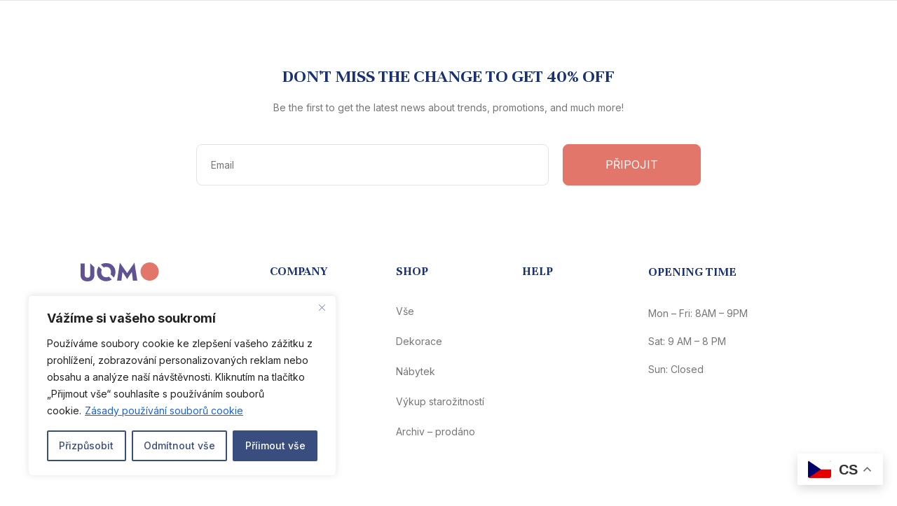

--- FILE ---
content_type: text/css; charset=utf-8
request_url: https://www.aantik.cz/wp-content/plugins/apus-lookbook/assets/style.css?ver=6.7.2
body_size: 148
content:
.apus-lookbook-wrapper {
	position: relative;
}
.mapper-pin {
	position: absolute;
}

.apus-lookbook .mapper-pin-wrapper {
    position: relative;
    width: 100%;
	height: 100%;
 }

/* hide tooltip */
.apus-lookbook .mapper-pin-wrapper .mapper-popup {
    display: none;
    /* position relative to container div.tooltip */
    position: absolute;
    z-index: 99;
    top: 50%;
    right: 100%;
    /* prettify */
    padding: 15px 15px 10px;
    color: #000000;
    background: #fff;
    /* round the corners */
    border-radius: 5px;
    /* prevent too wide tooltip */
    width: 185px;
    -ms-transform: translate(-30px, -50%); /* IE 9 */
    -webkit-transform: translate(-30px, -50%); /* Safari */
    transform: translate(-30px, -50%);
}

/* show and style tooltip */
.apus-lookbook .mapper-pin-wrapper:hover .mapper-popup {
    /* show tooltip */
    display: block;
}
.apus-lookbook .mapper-pin-wrapper .content{
    padding:10px 0 0;
}
.apus-lookbook .mapper-pin-wrapper h4{
    font-size: 14px;
    margin:0 0 5px;
}
.apus-lookbook .mapper-pin-wrapper .price{
    font-size: 14px;
}

--- FILE ---
content_type: text/css; charset=utf-8
request_url: https://www.aantik.cz/wp-content/uploads/elementor/css/post-5323.css?ver=1767615249
body_size: 951
content:
.elementor-5323 .elementor-element.elementor-element-e17fef0:not(.elementor-motion-effects-element-type-background), .elementor-5323 .elementor-element.elementor-element-e17fef0 > .elementor-motion-effects-container > .elementor-motion-effects-layer{background-color:#FFFFFF;}.elementor-5323 .elementor-element.elementor-element-e17fef0{border-style:solid;border-width:1px 0px 0px 0px;border-color:#E4E4E4;transition:background 0.3s, border 0.3s, border-radius 0.3s, box-shadow 0.3s;padding:80px 0px 0px 0px;}.elementor-5323 .elementor-element.elementor-element-e17fef0 > .elementor-background-overlay{transition:background 0.3s, border-radius 0.3s, opacity 0.3s;}.elementor-5323 .elementor-element.elementor-element-9bb10aa.elementor-column > .elementor-widget-wrap{justify-content:center;}.elementor-5323 .elementor-element.elementor-element-9bb10aa > .elementor-element-populated{padding:15px 15px 0px 15px;}.elementor-5323 .elementor-element.elementor-element-3b2ccb1{text-align:center;}.elementor-5323 .elementor-element.elementor-element-3b2ccb1 .elementor-heading-title{font-size:26px;font-weight:700;color:#193174;}.elementor-5323 .elementor-element.elementor-element-f3be316 > .elementor-widget-container{margin:0px 0px 20px 0px;}.elementor-5323 .elementor-element.elementor-element-f3be316{text-align:center;}.elementor-5323 .elementor-element.elementor-element-53b57af{width:var( --container-widget-width, 720px );max-width:720px;--container-widget-width:720px;--container-widget-flex-grow:0;}.elementor-5323 .elementor-element.elementor-element-53b57af .btn {color:#FFFFFF;background-color:#E3766A;border-color:#E3766A;}.elementor-5323 .elementor-element.elementor-element-53b57af .btn:focus {color:#FFFFFF;background-color:#CE5F53;border-color:#CE5F53;}.elementor-5323 .elementor-element.elementor-element-53b57af .btn:hover {color:#FFFFFF;background-color:#CE5F53;border-color:#CE5F53;}.elementor-5323 .elementor-element.elementor-element-53b57af .btn{border-radius:8px 8px 8px 8px;}.elementor-5323 .elementor-element.elementor-element-53b57af [type="email"]{border-radius:8px 8px 8px 8px;}.elementor-5323 .elementor-element.elementor-element-027bb28:not(.elementor-motion-effects-element-type-background), .elementor-5323 .elementor-element.elementor-element-027bb28 > .elementor-motion-effects-container > .elementor-motion-effects-layer{background-color:#FFFFFF;}.elementor-5323 .elementor-element.elementor-element-027bb28{transition:background 0.3s, border 0.3s, border-radius 0.3s, box-shadow 0.3s;padding:95px 100px 90px 100px;}.elementor-5323 .elementor-element.elementor-element-027bb28 > .elementor-background-overlay{transition:background 0.3s, border-radius 0.3s, opacity 0.3s;}.elementor-5323 .elementor-element.elementor-element-62fc5a6 > .elementor-widget-wrap > .elementor-widget:not(.elementor-widget__width-auto):not(.elementor-widget__width-initial):not(:last-child):not(.elementor-absolute){margin-bottom:30px;}.elementor-5323 .elementor-element.elementor-element-a6dcb29 img{max-width:100%;}.elementor-5323 .elementor-element.elementor-element-516430d{line-height:28px;color:#767676;}.elementor-5323 .elementor-element.elementor-element-feb87c0{line-height:28px;color:#767676;}.elementor-5323 .elementor-element.elementor-element-3de5c55 > .elementor-widget-container{margin:8px 0px 0px 0px;}.elementor-5323 .elementor-element.elementor-element-3de5c55 .social a{color:#767676;}.elementor-5323 .elementor-element.elementor-element-3de5c55 .social a:hover{color:#222222;}.elementor-5323 .elementor-element.elementor-element-3de5c55 .social a:focus{color:#222222;}.elementor-5323 .elementor-element.elementor-element-5e6bfc1 .widget-title{color:#193174;font-size:18px;font-weight:700;}.elementor-5323 .elementor-element.elementor-element-5e6bfc1 .widget-content a{color:#767676;}.elementor-5323 .elementor-element.elementor-element-5e6bfc1 .widget-content a:hover{color:#222222;}.elementor-5323 .elementor-element.elementor-element-5e6bfc1 .menu li a::before{background-color:#222222;}.elementor-5323 .elementor-element.elementor-element-66941cf .widget-title{color:#193174;font-size:18px;font-weight:700;}.elementor-5323 .elementor-element.elementor-element-66941cf .widget-content a{color:#767676;}.elementor-5323 .elementor-element.elementor-element-66941cf .widget-content a:hover{color:#222222;}.elementor-5323 .elementor-element.elementor-element-66941cf .menu li a::before{background-color:#222222;}.elementor-5323 .elementor-element.elementor-element-217f1a2 .widget-title{color:#193174;font-size:18px;font-weight:700;}.elementor-5323 .elementor-element.elementor-element-217f1a2 .widget-content a{color:#767676;}.elementor-5323 .elementor-element.elementor-element-217f1a2 .widget-content a:hover{color:#222222;}.elementor-5323 .elementor-element.elementor-element-217f1a2 .menu li a::before{background-color:#222222;}.elementor-5323 .elementor-element.elementor-element-0764f27 > .elementor-widget-container{margin:5px 0px 0px 0px;}.elementor-5323 .elementor-element.elementor-element-0764f27 .elementor-heading-title{font-size:18px;font-weight:700;color:#193174;}.elementor-5323 .elementor-element.elementor-element-9563f6b > .elementor-widget-container{margin:10px 0px 0px 0px;}.elementor-5323 .elementor-element.elementor-element-9563f6b{line-height:40px;color:#767676;}.elementor-5323 .elementor-element.elementor-element-60d014e > .elementor-container > .elementor-column > .elementor-widget-wrap{align-content:center;align-items:center;}.elementor-5323 .elementor-element.elementor-element-60d014e:not(.elementor-motion-effects-element-type-background), .elementor-5323 .elementor-element.elementor-element-60d014e > .elementor-motion-effects-container > .elementor-motion-effects-layer{background-color:#FFFFFF;}.elementor-5323 .elementor-element.elementor-element-60d014e{border-style:solid;border-width:1px 0px 0px 0px;border-color:#E4E4E4;transition:background 0.3s, border 0.3s, border-radius 0.3s, box-shadow 0.3s;padding:0px 100px 0px 100px;}.elementor-5323 .elementor-element.elementor-element-60d014e > .elementor-background-overlay{transition:background 0.3s, border-radius 0.3s, opacity 0.3s;}.elementor-5323 .elementor-element.elementor-element-39f1f24 > .elementor-widget-wrap > .elementor-widget:not(.elementor-widget__width-auto):not(.elementor-widget__width-initial):not(:last-child):not(.elementor-absolute){margin-bottom:0px;}.elementor-5323 .elementor-element.elementor-element-7173268 > .elementor-container > .elementor-column > .elementor-widget-wrap{align-content:center;align-items:center;}.elementor-5323 .elementor-element.elementor-element-7173268{padding:15px 0px 15px 0px;}.elementor-bc-flex-widget .elementor-5323 .elementor-element.elementor-element-a2793ec.elementor-column .elementor-widget-wrap{align-items:center;}.elementor-5323 .elementor-element.elementor-element-a2793ec.elementor-column.elementor-element[data-element_type="column"] > .elementor-widget-wrap.elementor-element-populated{align-content:center;align-items:center;}.elementor-5323 .elementor-element.elementor-element-a2793ec.elementor-column > .elementor-widget-wrap{justify-content:flex-end;}.elementor-5323 .elementor-element.elementor-element-f77f498{width:auto;max-width:auto;}.elementor-5323 .elementor-element.elementor-element-f77f498 > .elementor-widget-container{margin:0px 30px 0px 0px;}@media(max-width:1024px){.elementor-5323 .elementor-element.elementor-element-e17fef0{padding:30px 0px 0px 0px;}.elementor-5323 .elementor-element.elementor-element-3b2ccb1 .elementor-heading-title{font-size:30px;}.elementor-5323 .elementor-element.elementor-element-f3be316 > .elementor-widget-container{margin:0px 0px 15px 0px;}.elementor-5323 .elementor-element.elementor-element-027bb28{padding:30px 0px 30px 0px;}.elementor-5323 .elementor-element.elementor-element-62fc5a6 > .elementor-widget-wrap > .elementor-widget:not(.elementor-widget__width-auto):not(.elementor-widget__width-initial):not(:last-child):not(.elementor-absolute){margin-bottom:20px;}.elementor-5323 .elementor-element.elementor-element-516430d > .elementor-widget-container{margin:0px 0px 0px 0px;}.elementor-5323 .elementor-element.elementor-element-feb87c0 > .elementor-widget-container{margin:0px 0px 0px 0px;}.elementor-5323 .elementor-element.elementor-element-3de5c55 > .elementor-widget-container{margin:0px 0px 0px 0px;}.elementor-5323 .elementor-element.elementor-element-563fb45 > .elementor-widget-wrap > .elementor-widget:not(.elementor-widget__width-auto):not(.elementor-widget__width-initial):not(:last-child):not(.elementor-absolute){margin-bottom:20px;}.elementor-5323 .elementor-element.elementor-element-9563f6b > .elementor-widget-container{margin:0px 0px 0px 0px;}.elementor-5323 .elementor-element.elementor-element-60d014e{padding:0px 0px 0px 0px;}.elementor-5323 .elementor-element.elementor-element-7173268{padding:0px 0px 0px 0px;}}@media(max-width:767px){.elementor-5323 .elementor-element.elementor-element-e17fef0{padding:20px 0px 0px 0px;}.elementor-5323 .elementor-element.elementor-element-9bb10aa > .elementor-widget-wrap > .elementor-widget:not(.elementor-widget__width-auto):not(.elementor-widget__width-initial):not(:last-child):not(.elementor-absolute){margin-bottom:20px;}.elementor-5323 .elementor-element.elementor-element-3b2ccb1 .elementor-heading-title{font-size:22px;line-height:1.3em;}.elementor-5323 .elementor-element.elementor-element-027bb28{padding:20px 0px 0px 0px;}.elementor-5323 .elementor-element.elementor-element-33a4935{width:50%;}.elementor-5323 .elementor-element.elementor-element-b8cac2d{width:50%;}.elementor-5323 .elementor-element.elementor-element-7173268{padding:5px 0px 5px 0px;}.elementor-5323 .elementor-element.elementor-element-4e8547b > .elementor-element-populated{padding:15px 15px 10px 15px;}.elementor-5323 .elementor-element.elementor-element-a2793ec.elementor-column > .elementor-widget-wrap{justify-content:flex-start;}.elementor-5323 .elementor-element.elementor-element-a2793ec > .elementor-element-populated{padding:0px 15px 15px 15px;}}@media(min-width:768px){.elementor-5323 .elementor-element.elementor-element-62fc5a6{width:25%;}.elementor-5323 .elementor-element.elementor-element-33a4935{width:16.66667%;}.elementor-5323 .elementor-element.elementor-element-b8cac2d{width:16.66667%;}.elementor-5323 .elementor-element.elementor-element-0031de1{width:16.66667%;}.elementor-5323 .elementor-element.elementor-element-563fb45{width:24.971%;}}@media(max-width:1024px) and (min-width:768px){.elementor-5323 .elementor-element.elementor-element-62fc5a6{width:100%;}.elementor-5323 .elementor-element.elementor-element-33a4935{width:33.33%;}.elementor-5323 .elementor-element.elementor-element-b8cac2d{width:33.33%;}.elementor-5323 .elementor-element.elementor-element-0031de1{width:33.33%;}.elementor-5323 .elementor-element.elementor-element-563fb45{width:100%;}}

--- FILE ---
content_type: text/css; charset=utf-8
request_url: https://www.aantik.cz/wp-content/themes/uomo-child/style.css?ver=6.7.2
body_size: -147
content:
/*
 Theme Name:   Uomo Child
 Theme URI:    https://themeforest.net/item/uomo-real-estate-wordpress-theme/26372986
 Description:  Uomo Child Theme
 Author:       ApusTheme
 Author URI:   http://apusthemes.com
 Template:     uomo
 Version:      1.0.0
 Text Domain:  uomo-child
*/
